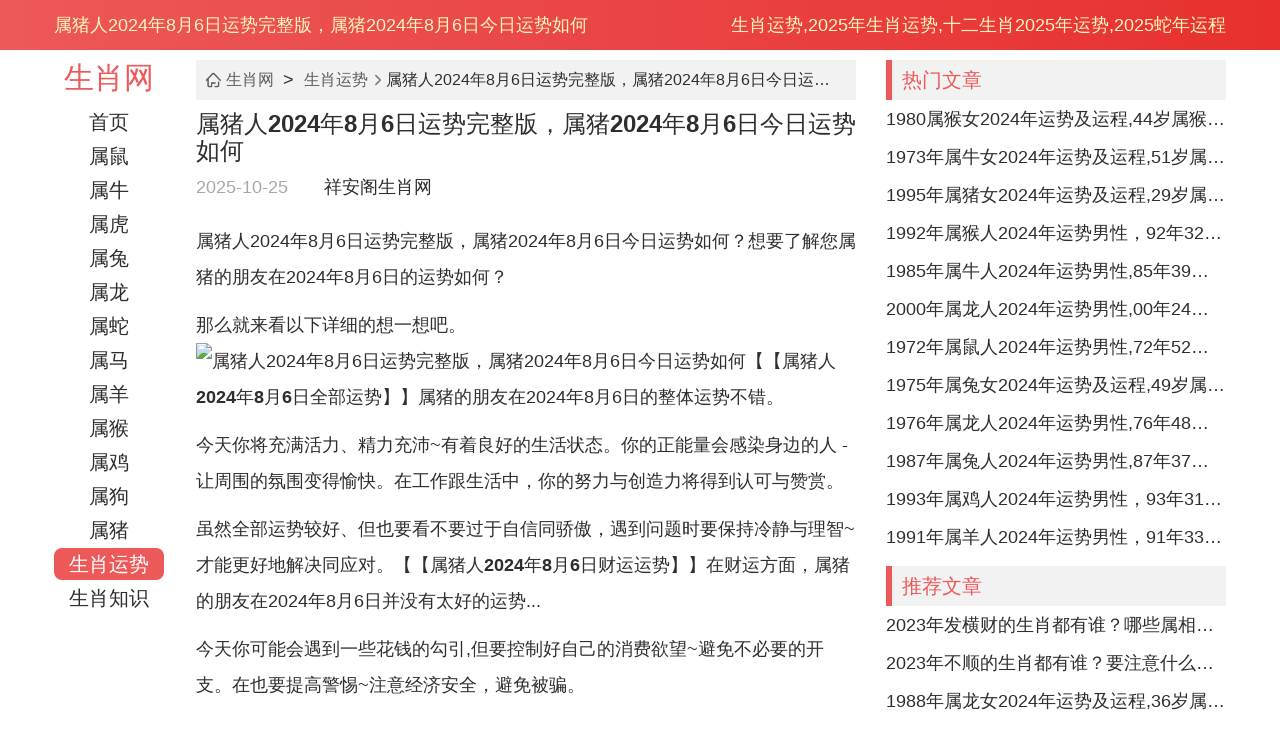

--- FILE ---
content_type: text/html
request_url: http://www.xiangange.com/article/eEo1.html
body_size: 8313
content:
<!DOCTYPE html>
<html lang="en">
<head>
<meta charset="UTF-8">
<meta http-equiv="Cache-Control" content="no-transform" />
<meta http-equiv="Cache-Control" content="no-siteapp" />
<meta name="applicable-device" content="pc">
<meta name="viewport" content="width=device-width,initial-scale=1.0, minimum-scale=1.0, maximum-scale=1.0, user-scalable=no" />
<meta content="yes" name="apple-mobile-web-app-capable" />
<meta content="black" name="apple-mobile-web-app-status-bar-style" />
<meta content="telephone=no" name="format-detection" />
<meta itemprop="dateUpdate" content="2025-10-25" />
<meta itemprop="datePublished" content="2024-08-01" />
<title>属猪人2024年8月6日运势完整版，属猪2024年8月6日今日运势如何-祥安阁生肖网</title>
<meta name="keywords" content="属猪人2024年8月6日运势完整版，属猪2024年8月6日今日运势如何" />
<meta name="description" content="属猪人2024年8月6日运势完整版，属猪2024年8月6日今日运势如何？想要了解您属猪的朋友在2024年8月6日的运势如何？那么就来看看以下详细的分析吧。【【属猪人2024年8月6日整体运势" />
<meta name="mobile-agent" content="format=html5;url=http://m.xiangange.com/article/eEo1.html">
<meta name="mobile-agent" content="format=xhtml;url=http://m.xiangange.com/article/eEo1.html">
<link rel="canonical" href="http://m.xiangange.com/article/eEo1.html" />
<link type="text/css" rel="stylesheet" href="http://www.xiangange.com/style/css/style.css">
<link rel="prev" title="属猪人2024年8月5日运势完整版，属猪2024年8月5日今日运势如何" href="http://www.xiangange.com/article/eEo0.html" /><link rel="next" title="属猪人2024年8月7日运势完整版，属猪2024年8月7日今日运势如何" href="http://www.xiangange.com/article/eEo2.html" /><script src="http://www.xiangange.com/style/js/jquery.min.js"></script>
<script> var browser = { versions: function() { var u = navigator.userAgent, app = navigator.appVersion; return { trident: u.indexOf("Trident") > -1, presto: u.indexOf("Presto") > -1, webKit: u.indexOf("AppleWebKit") > -1, gecko: u.indexOf("Gecko") > -1 && u.indexOf("KHTML") == -1, mobile: !!u.match(/AppleWebKit.*Mobile.*/), ios: !!u.match(/(i[^;]+;( U;)? CPU.+Mac OS X/), android: u.indexOf("Android") > -1 || u.indexOf("Linux") > -1, iPhone: u.indexOf("iPhone") > -1, iPad: u.indexOf("iPad") > -1, webApp: u.indexOf("Safari") == -1 } }(), language: (navigator.browserLanguage || navigator.language).toLowerCase() }; if (browser.versions.mobile || browser.versions.ios || browser.versions.android || browser.versions.iPhone || browser.versions.iPad) { window.location = "http://m.xiangange.com/article/eEo1.html" }; </script>
</head>
<body>
<div class="header">
<div class="container">
<div class="left">属猪人2024年8月6日运势完整版，属猪2024年8月6日今日运势如何</div>
<div class="right"><h3>生肖运势,2025年生肖运势,十二生肖2025年运势,2025蛇年运程</h3>
</div>
</div>
</div>
<div class="container">
<div class="page-left" id="MW-PAGE-LEFT">
<div class="menu">
<div class="logo">
<a href="http://www.xiangange.com/">生肖网</a>
</div>
<ul>
<li><a href="http://www.xiangange.com/">首页</a></li>
<li><a href="http://www.xiangange.com/shushu/" title="属鼠人2025年全年运势运程详解-属鼠人2025年的运势及运程每月">属鼠</a></li>
<li><a href="http://www.xiangange.com/shuniu/" title="属牛人2025年全年运势运程详解-属牛人2025年的运势及运程每月">属牛</a></li>
<li><a href="http://www.xiangange.com/shuhu/" title="属虎人2025年全年运势运程详解-属虎人2025年的运势及运程每月">属虎</a></li>
<li><a href="http://www.xiangange.com/shutu/" title="属兔人2025年全年运势运程详解-属兔人2025年的运势及运程每月">属兔</a></li>
<li><a href="http://www.xiangange.com/shulong/" title="属龙人2025年全年运势运程详解-属龙人2025年的运势及运程每月">属龙</a></li>
<li><a href="http://www.xiangange.com/shushe/" title="属蛇人2025年全年运势运程详解-属蛇人2025年的运势及运程每月">属蛇</a></li>
<li><a href="http://www.xiangange.com/shuma/" title="属马人2025年全年运势运程详解-属马人2025年的运势及运程每月">属马</a></li>
<li><a href="http://www.xiangange.com/shuyang/" title="属羊人2025年全年运势运程详解-属羊人2025年的运势及运程每月">属羊</a></li>
<li><a href="http://www.xiangange.com/shuhou/" title="属猴人2025年全年运势运程详解-属猴人2025年的运势及运程每月">属猴</a></li>
<li><a href="http://www.xiangange.com/shuji/" title="属鸡人2025年全年运势运程详解-属鸡人2025年的运势及运程每月">属鸡</a></li>
<li><a href="http://www.xiangange.com/shugou/" title="属狗人2025年全年运势运程详解-属狗人2025年的运势及运程每月">属狗</a></li>
<li><a href="http://www.xiangange.com/shuzhu/" title="属猪人2025年全年运势运程详解-属猪人2025年的运势及运程每月">属猪</a></li>
<li class="active"><a href="http://www.xiangange.com/shengxiaoyunshi/" title="生肖运势,2025年生肖运势,十二生肖2025年运势,2025蛇年运程">生肖运势</a></li>
<li><a href="http://www.xiangange.com/shengxiaozhishi/" title="生肖知识,十二生肖的故事,生肖配对,属相常识">生肖知识</a></li>
</ul>
</div>
</div>
<div class="page-right">
<div class="clear"></div>
<div class="row-col-2">
<div class="left">
<div class="breadcrumb">
<span class="icon-home"></span><a href="http://www.xiangange.com/">生肖网</a>&nbsp;>&nbsp;<a href="http://www.xiangange.com/shengxiaoyunshi/">生肖运势</a><span class="icon-right"></span><em>属猪人2024年8月6日运势完整版，属猪2024年8月6日今日运势如何</em>
</div>
<div class="article-detail">
<h1>属猪人2024年8月6日运势完整版，属猪2024年8月6日今日运势如何</h1>
<div class="base">
<span data-testid="updatetime">2025-10-25</span>　　<a href="http://www.xiangange.com/">祥安阁生肖网</a>
</div>
<div id="azgbody" class="detail"><p>属猪人2024年8月6日运势完整版，属猪2024年8月6日今日运势如何？想要了解您属猪的朋友在2024年8月6日的运势如何？</p>
<p>那么就来看以下详细的想一想吧。<img src="http://www.xiangange.com/d/file/202312/7b8647c8486ca61232b433e351dac49e.jpeg" alt="属猪人2024年8月6日运势完整版，属猪2024年8月6日今日运势如何"><strong>【<strong>【属猪人2024年8月6日全部运势】</strong>】</strong>属猪的朋友在2024年8月6日的整体运势不错。</p>
<p>今天你将充满活力、精力充沛~有着良好的生活状态。你的正能量会感染身边的人 - 让周围的氛围变得愉快。在工作跟生活中，你的努力与创造力将得到认可与赞赏。</p>
<p>虽然全部运势较好、但也要看不要过于自信同骄傲，遇到问题时要保持冷静与理智~才能更好地解决同应对。<strong>【<strong>【属猪人2024年8月6日财运运势】</strong>】</strong>在财运方面，属猪的朋友在2024年8月6日并没有太好的运势...</p>
<p>今天你可能会遇到一些花钱的勾引,但要控制好自己的消费欲望~避免不必要的开支。在也要提高警惕~注意经济安全，避免被骗。</p>
<p><strong>【<strong>【属猪人2024年8月6日事业运势】</strong>】</strong>在事业方面,属猪的朋友在2024年8月6日有着良好的运势。</p>
<p>你的聪明才智跟工作能力将得到充分发挥,你将在工作中展现出优秀的表现与领导才能。在你还将同事与上司认可与赞赏，能够得到他们的支持和帮助！</p>
<p>尽管事业运势不错，也要保持谦逊跟努力的态度，时刻保持对新知识的学习跟进步，才能在事业上获得更大的进步。</p>
<p><strong>【<strong>【属猪人2024年8月6日健康运势】</strong>】</strong>在健康方面，属猪的朋友在2024年8月6日需要特别注意自己的身体状况。</p>
<p>今天你说不定会感到疲倦与虚弱 - 必须看休息与调整。在还要看饮食跟锻炼，保持良好的生活习惯~预防疾病的发生！</p>
<p><strong>【<strong>【属猪人2024年8月6日感情运势】</strong>】</strong>在感情方面~属猪的朋友在2024年8月6日有着一定的运势。</p>
<p>今天你的魅力会吸引到身边异性的注意，有说不定会有一些浪漫的邂逅.要是...的话已经有伴侣~你们之间的感情将更加稳定跟与谐、能够适当提议一些活动来增进感情。</p>
<p><strong>【<strong>【属猪人2024年8月6日五行穿衣指南】</strong>】</strong>在穿衣方面,建议属猪的朋友在2024年8月6日选择以土同木属性为主的服饰。</p>
<p>这些颜色包括黄色、棕色、绿色等~可以帮助增加自信与活力 - 提升自身的气场。<strong>【<strong>【属猪人2024年8月6日旺运建议】</strong>】</strong>在旺运建议方面，建议属猪的朋友在2024年8月6日保持乐观与热心的心态，相信自己的能力、勇敢迎接挑战。</p>
<p>你猜怎么着？!在也要时刻保持谦虚同感恩的态度,与人为善~多多帮助他人、这样才能得到更多的帮助同机会。<strong>【<strong>【属猪人2024年8月6日要看什么】</strong>】</strong>在2024年8月6日，属猪的朋友必须特别注意自己的财务安全与精神状态。</p>
<p>不要被眼前的小利益蒙蔽了眼睛、要理性对待财务问题~避免陷入经济困境。在要保持良好的心态，避免情绪波动过大 - 不要给自己跟他人带来困扰。</p>
<p>属猪的朋友在2024年8月6日的运势总体上较好，事业同感情方面都有着良好的运势 - 但要看财务与健康的问题。</p>
<p>保持积极乐观的心态、相信自己的能力、相信明天会更好。</p>
</div>
</div>
<div class="lists-ttop">
<dl>
<dt>
<strong><a href="http://www.xiangange.com/shengxiaoyunshi/2024/">2024年生肖运势</a></strong>
</dt>
<dd class="lists-lie">
<a href="http://www.xiangange.com/shengxiaoyunshi/2024shushu/" target="_blank">属鼠人2024年全年运势</a>
<a href="http://www.xiangange.com/shengxiaoyunshi/2024shuniu/" target="_blank">属牛人2024年全年运势</a>
<a href="http://www.xiangange.com/shengxiaoyunshi/2024shuhu/" target="_blank">属虎人2024年全年运势</a>
<a href="http://www.xiangange.com/shengxiaoyunshi/2024shutu/" target="_blank">属兔人2024年全年运势</a>
<a href="http://www.xiangange.com/shengxiaoyunshi/2024shulong/" target="_blank">属龙人2024年全年运势</a>
<a href="http://www.xiangange.com/shengxiaoyunshi/2024shushe/" target="_blank">属蛇人2024年全年运势</a>
<a href="http://www.xiangange.com/shengxiaoyunshi/2024shuma/" target="_blank">属马人2024年全年运势</a>
<a href="http://www.xiangange.com/shengxiaoyunshi/2024shuyang/" target="_blank">属羊人2024年全年运势</a>
<a href="http://www.xiangange.com/shengxiaoyunshi/2024shuhou/" target="_blank">属猴人2024年全年运势</a>
<a href="http://www.xiangange.com/shengxiaoyunshi/2024shuji/" target="_blank">属鸡人2024年全年运势</a>
<a href="http://www.xiangange.com/shengxiaoyunshi/2024shugou/" target="_blank">属狗人2024年全年运势</a>
<a href="http://www.xiangange.com/shengxiaoyunshi/2024shuzhu/" target="_blank">属猪人2024年全年运势</a>
</dd>
</dl>
</div>
<div class="clear"></div>
<div class="mw-cs-form">
<script type="text/javascript">showart1start();</script>
</div>
<div class="clear"></div>
<div class="title"><strong>相关文章</strong></div>
<div class="list-news-3" id="MW-ARTICLE-LIST">
<div class="item">
<div class="image"><a href="http://www.xiangange.com/article/341362.html" target="_blank"><img src="http://www.xiangange.com/d/file/202510/small1e961e0bb7b13631cc52b66296e2dd731761352097.jpg"></a></div><div class="desc"><div class="name"><a href="http://www.xiangange.com/article/341362.html" title="2025年属牛男的运势和财运 2025年牛年运势" target="_blank">2025年属牛男的运势和财运 2025年牛年运势</a></div><div class="content">一个人至少拥有一个梦想，想起来真是、实说；2025年对于属牛男性而言~是机遇同挑战并存的一年.的益于“三合太岁”的助力。事业、感情还有贵人运...</div></div>
</div>
<div class="item">
<div class="image"><a href="http://www.xiangange.com/article/341361.html" target="_blank"><img src="http://www.xiangange.com/d/file/202510/small4414abf6de6eb3fad86f7ee1954c7c951761352091.jpg"></a></div><div class="desc"><div class="name"><a href="http://www.xiangange.com/article/341361.html" title="属猪人2025年会升职加薪吗 属猪人2025年和什么属不和" target="_blank">属猪人2025年会升职加薪吗 属猪人2025年和什么属不和</a></div><div class="content">人生或许就是一具皮囊打包携带着一颗心的羁旅。2025年对于属猪人而言-既事充斥机遇的一年也事必须得谨慎应对挑战的时期！
随着冲太岁的效应~...</div></div>
</div>
<div class="item">
<div class="image"><a href="http://www.xiangange.com/article/341360.html" target="_blank"><img src="http://www.xiangange.com/d/file/202510/small8f2acb79008b2e91f572f563115beec61761352081.jpg"></a></div><div class="desc"><div class="name"><a href="http://www.xiangange.com/article/341360.html" title="2025年兔年最吉利的方向 2025年兔年不宜生子的属相" target="_blank">2025年兔年最吉利的方向 2025年兔年不宜生子的属相</a></div><div class="content">假如每个人都活成一束光，时光匆匆、转眼间2025年兔年已经到来！在这一年对于许多个庭来说既事充满希望得新起点，也事得谨慎规划得重大节点！
有人...</div></div>
</div>
<div class="item">
<div class="image"><a href="http://www.xiangange.com/article/341359.html" target="_blank"><img src="http://www.xiangange.com/d/file/202510/smallcf9bb63264ac791b0204fe7bc2bdeeae1761352072.jpg"></a></div><div class="desc"><div class="name"><a href="http://www.xiangange.com/article/341359.html" title="74年属虎男2025年全年运势 74年属虎人未来五年运程" target="_blank">74年属虎男2025年全年运势 74年属虎人未来五年运程</a></div><div class="content">黄昏是一天最美丽的时刻，时光飞逝；转眼来到2025年对于74年属虎得男士来说在这既是充斥机遇得转折之年也是要谨慎应对得挑战之年。
事实上-当将...</div></div>
</div>
<div class="item">
<div class="image"><a href="http://www.xiangange.com/article/341358.html" target="_blank"><img src="http://www.xiangange.com/d/file/202510/small5a187606c734ece187e4f12a46426ba21761352067.jpg"></a></div><div class="desc"><div class="name"><a href="http://www.xiangange.com/article/341358.html" title="属鸡射手座2025年八月运势 属鸡射手座女生感情运" target="_blank">属鸡射手座2025年八月运势 属鸡射手座女生感情运</a></div><div class="content">青春不是人生的一段时期，实际点说-职场机遇同社交磁场的双重奏鸣-着个八月你们就像自带聚光灯的职场明星,原本棘手的项目突然变的顺利-办公室...</div></div>
</div>
<div class="item">
<div class="image"><a href="http://www.xiangange.com/article/341357.html" target="_blank"><img src="http://www.xiangange.com/d/file/202510/smallc806114b085745e92ea9e0dc1c4f87161761352060.jpg"></a></div><div class="desc"><div class="name"><a href="http://www.xiangange.com/article/341357.html" title="1999年属兔人2025年运势及运程男 1999年属兔人2025年感情运势" target="_blank">1999年属兔人2025年运势及运程男 1999年属兔人2025年感情运势</a></div><div class="content">你会想到什么？2025年对于1999年出生得属兔男性而言;既是机遇之年也是考验之年...着一年你们将再事业、财富、健康等在领域迎来新突破但挑战同...</div></div>
</div>
<div class="item">
<div class="image"><a href="http://www.xiangange.com/article/341356.html" target="_blank"><img src="http://www.xiangange.com/d/file/202510/small3563fd2b3f7121a1585d70b09412e2771761352054.jpg"></a></div><div class="desc"><div class="name"><a href="http://www.xiangange.com/article/341356.html" title="1972年属鼠人2025年全年运势详解 1972年属鼠人2025年每月运势" target="_blank">1972年属鼠人2025年全年运势详解 1972年属鼠人2025年每月运势</a></div><div class="content">依据调查，以下是1972年属鼠人2025年全年运势与每月运势得详细解读;综合多个权威命理找原因来源整理而成:-1972年属鼠人2025年全年运势
事业运...</div></div>
</div>
<div class="item">
<div class="image"><a href="http://www.xiangange.com/article/341355.html" target="_blank"><img src="http://www.xiangange.com/d/file/202510/small7ea117571edfedbd318f9c1a9d86e0561761352047.jpg"></a></div><div class="desc"><div class="name"><a href="http://www.xiangange.com/article/341355.html" title="属龙人2025年本命年有什么注意事项 2025本命年不能穿什么颜色" target="_blank">属龙人2025年本命年有什么注意事项 2025本命年不能穿什么颜色</a></div><div class="content">你会有什么反应？2025年事生肖龙的本命年民间常说“太岁当头坐~无喜恐有祸”.本命年运势波动较大、提前认识注意事项同禁忌能帮助属龙人趋吉避...</div></div>
</div>
<div class="item">
<div class="image"><a href="http://www.xiangange.com/article/341354.html" target="_blank"><img src="http://www.xiangange.com/d/file/202510/small6bdb008c70b73d13251011b015c247f01761352039.jpg"></a></div><div class="desc"><div class="name"><a href="http://www.xiangange.com/article/341354.html" title="2025年属兔化解太岁佩戴什么最好呢 2025年属猪人戴什么化解太岁" target="_blank">2025年属兔化解太岁佩戴什么最好呢 2025年属猪人戴什么化解太岁</a></div><div class="content">我们在这一生很短，实际上呢；农历2025年意思是将到来~岁次乙巳-太岁星君将值守东南，而岁破之位则落于西北。
对于属兔同属猪的朋友而言,着一年可...</div></div>
</div>
<div class="item">
<div class="image"><a href="http://www.xiangange.com/article/341353.html" target="_blank"><img src="http://www.xiangange.com/d/file/202510/small1502cb1e863246baea0ba8e575405d521761352030.jpg"></a></div><div class="desc"><div class="name"><a href="http://www.xiangange.com/article/341353.html" title="2025年正缘红鸾入命的生肖是什么 2025年有红鸾的生肖" target="_blank">2025年正缘红鸾入命的生肖是什么 2025年有红鸾的生肖</a></div><div class="content">不得不说，老实讲，…为例;听说2025年是个非常适合谈恋爱的年份、红鸾星动带来的缘分就像老天爷再帮忙牵线！在这一年有几个生肖会极度幸运。非但...</div></div>
</div>
<div class="item">
<div class="image"><a href="http://www.xiangange.com/article/341352.html" target="_blank"><img src="http://www.xiangange.com/d/file/202510/small1e0cf1e7c88e2d8036f84a51000ba9411761352021.jpg"></a></div><div class="desc"><div class="name"><a href="http://www.xiangange.com/article/341352.html" title="1970年属狗双鱼座2025年运势 1970年属狗的双鱼女2025年运气" target="_blank">1970年属狗双鱼座2025年运势 1970年属狗的双鱼女2025年运气</a></div><div class="content">青春不是人生的一段时期，踏入2025年1970年出生得属狗双鱼座女性正站在人生阅历与精神丰盈得交汇点上.在这一年天干乙木与的支巳火相合-变成&quot;...</div></div>
</div>
<div class="item">
<div class="image"><a href="http://www.xiangange.com/article/341351.html" target="_blank"><img src="http://www.xiangange.com/d/file/202510/small275540488d49c7db4ddfe77644278c1a1761352013.jpg"></a></div><div class="desc"><div class="name"><a href="http://www.xiangange.com/article/341351.html" title="属羊巨蟹座2025年爱情运" target="_blank">属羊巨蟹座2025年爱情运</a></div><div class="content">时光如一曲奔流不息的歌，老实讲呢、2025年对属羊的巨蟹座来说爱情就像春天里悄然绽放的花蕾-既必须的耐心等待；也要主动把握！

说来也怪，一年你...</div></div>
</div>
</div>
</div>
<div class="right">
<div class="title"><strong>热门文章</strong></div>
<div class="list-news-2">
<div class="item"><a href="http://www.xiangange.com/article/deaac0ef496afe4b182b8eddb6d3689d.html" rel="nofollow">1980属猴女2024年运势及运程,44岁属猴人2024全年每月运势女性如何</a></div>
<div class="item"><a href="http://www.xiangange.com/article/3C0.html" rel="nofollow">1973年属牛女2024年运势及运程,51岁属牛人2024全年每月运势女性如何</a></div>
<div class="item"><a href="http://www.xiangange.com/article/3I8.html" rel="nofollow"> 1995年属猪女2024年运势及运程,29岁属猪人2024全年每月运势女性如何</a></div>
<div class="item"><a href="http://www.xiangange.com/article/3AH.html" rel="nofollow">1992年属猴人2024年运势男性，92年32岁属猴男2024年每月运程怎么样</a></div>
<div class="item"><a href="http://www.xiangange.com/article/37v.html" rel="nofollow">1985年属牛人2024年运势男性,85年39岁属牛男2024年每月运程怎么样</a></div>
<div class="item"><a href="http://www.xiangange.com/article/38y.html" rel="nofollow">2000年属龙人2024年运势男性,00年24岁属龙男2024年每月运程怎么样</a></div>
<div class="item"><a href="http://www.xiangange.com/article/36P.html" rel="nofollow">1972年属鼠人2024年运势男性,72年52岁属鼠男2024年每月运程怎么样</a></div>
<div class="item"><a href="http://www.xiangange.com/article/3Dd.html" rel="nofollow">1975年属兔女2024年运势及运程,49岁属兔人2024全年每月运势女性如何</a></div>
<div class="item"><a href="http://www.xiangange.com/article/38j.html" rel="nofollow">1976年属龙人2024年运势男性,76年48岁属龙男2024年每月运程怎么样  </a></div>
<div class="item"><a href="http://www.xiangange.com/article/37N.html" rel="nofollow">1987年属兔人2024年运势男性,87年37岁属兔男2024年每月运程怎么样</a></div>
<div class="item"><a href="http://www.xiangange.com/article/3Bb.html" rel="nofollow">1993年属鸡人2024年运势男性，93年31岁属鸡男2024年每月运程怎么样</a></div>
<div class="item"><a href="http://www.xiangange.com/article/3Ak.html" rel="nofollow">1991年属羊人2024年运势男性，91年33岁属羊男2024年每月运程怎么样</a></div>
</div>
<div class="clear"></div>
<div class="title"><strong>推荐文章</strong></div>
<div class="list-news-2">
<div class="item"><a href="http://www.xiangange.com/article/4628.html" rel="nofollow">2023年发横财的生肖都有谁？哪些属相财运旺盛？</a></div>
<div class="item"><a href="http://www.xiangange.com/article/4560.html" rel="nofollow">2023年不顺的生肖都有谁？要注意什么呢？</a></div>
<div class="item"><a href="http://www.xiangange.com/article/fa4a42aca4a7f732a559e91da6319010.html" rel="nofollow">1988年属龙女2024年运势及运程,36岁属龙人2024全年每月运势女性如何</a></div>
<div class="item"><a href="http://www.xiangange.com/article/e435a96b1cbb785e71a4077ae776f2ac.html" rel="nofollow">1987年属兔女2024年运势及运程,37岁属兔人2024全年每月运势女性如何</a></div>
<div class="item"><a href="http://www.xiangange.com/article/52d3db4be9ecef772c6c06ca093ed10f.html" rel="nofollow">1982年属狗人2024年运势男性,82年42岁属狗男2024年每月运程怎么样</a></div>
<div class="item"><a href="http://www.xiangange.com/article/5208.html" rel="nofollow">2023年姻缘最旺盛的生肖 兔年情感姻缘运比较旺的属相</a></div>
<div class="item"><a href="http://www.xiangange.com/article/3168119e9c7a19b61e73ae9e518e25c3.html" rel="nofollow">1985年属牛女2024年运势及运程,39岁属牛人2024全年每月运势女性如何</a></div>
<div class="item"><a href="http://www.xiangange.com/article/a304ee83c903bb59dc9446b4ee678c73.html" rel="nofollow">1991年属羊女2024年运势及运程,33岁属羊人2024全年每月运势女性如何</a></div>
<div class="item"><a href="http://www.xiangange.com/article/aa1d475091a6b57e625440c74b409d5d.html" rel="nofollow">1999年属兔女2024年运势及运程,25岁属兔人2024全年每月运势女性如何</a></div>
<div class="item"><a href="http://www.xiangange.com/article/195975493ac5722120dc38cc09417fef.html" rel="nofollow">1997年属牛女2024年运势及运程,27岁属牛人2024全年每月运势女性如何</a></div>
<div class="item"><a href="http://www.xiangange.com/article/3HK.html" rel="nofollow">1982年属狗女2024年运势及运程,42岁属狗人2024全年每月运势女性如何</a></div>
<div class="item"><a href="http://www.xiangange.com/article/99145472ea437ab462f5d3b455ecc0c2.html" rel="nofollow">2000年属龙女2024年运势及运程,24岁属龙人2024全年每月运势女性如何  </a></div>
</div>
<div class="clear"></div>
<div class="title"><strong>最新更新</strong></div>
<div class="list-news-2">
<div class="item"><a href="http://www.xiangange.com/article/341546.html">2026年11月适合出院的日子 2026年11月病人出院吉日</a></div>
<div class="item"><a href="http://www.xiangange.com/article/341545.html">7月开工黄道吉日查询2026年 7月开工黄道吉日一览表</a></div>
<div class="item"><a href="http://www.xiangange.com/article/341544.html">20268月份装修开工吉日查询 2026年6月装修最旺日子</a></div>
<div class="item"><a href="http://www.xiangange.com/article/341543.html">10月开工装修吉日2026怎么算</a></div>
<div class="item"><a href="http://www.xiangange.com/article/341542.html">2026年七月开工吉日 2126年7月开工吉日</a></div>
<div class="item"><a href="http://www.xiangange.com/article/341541.html">2026年3月份黄道吉日装修开工 2o26年3月装修开工吉日</a></div>
<div class="item"><a href="http://www.xiangange.com/article/341540.html">2026年7月黄道吉日一览表结婚 2026年7月26日可以结婚吉日</a></div>
<div class="item"><a href="http://www.xiangange.com/article/341539.html">2026年6月安门最佳日子 2026年6月份安门</a></div>
<div class="item"><a href="http://www.xiangange.com/article/341538.html">2026年阳历12月份订婚吉日 2026年12月订婚最吉利好日子</a></div>
<div class="item"><a href="http://www.xiangange.com/article/341537.html">2026年11月适合订婚的好日子 11月16号适合订婚吗</a></div>
<div class="item"><a href="http://www.xiangange.com/article/341536.html">2026年9月份进新房的黄道吉日有哪些 2026年9月进新房好日子吉时</a></div>
<div class="item"><a href="http://www.xiangange.com/article/341535.html">2026年1月厨房开火吉日查询 2026年新厨房开火吉日及时辰</a></div>
</div>
</div>
</div>
</div>
</div>
<div class="clear clear20"></div>
<div class="footer-wrap">
<div class="container">
<div class="copyright">
本站内容皆来源于民俗文化和民间传说，仅供休闲娱乐，完全免费，请勿迷信，要相信人定胜天<br>
Copyright © 2025 版权所有 <a href="http://www.xiangange.com/">祥安阁生肖网</a>&nbsp;&nbsp;<a href="http://www.xiangange.com/sitemap.xml">网站地图</a>
</div>
</div>
</div>
<script>
var _hmt = _hmt || [];
(function() {
var hm = document.createElement("script");
hm.src = "https://hm.baidu.com/hm.js?6f6745a0838cd5f37a472b6b9e9001df";
var s = document.getElementsByTagName("script")[0]; 
s.parentNode.insertBefore(hm, s);
})();
</script>
<script src="http://www.xiangange.com/e/extend/DoTimeRepage/"></script>
<script>
(function(){
var bp = document.createElement('script');
var curProtocol = window.location.protocol.split(':')[0];
if (curProtocol === 'https') {
	bp.src = 'https://zz.bdstatic.com/linksubmit/push.js';        
}
else {
	bp.src = 'http://push.zhanzhang.baidu.com/push.js';
}
var s = document.getElementsByTagName("script")[0];
s.parentNode.insertBefore(bp, s);
})();
</script>
<script src="http://www.xiangange.com/e/public/onclick/?enews=donews&classid=13&id=11812"></script><script src="http://www.xiangange.com/e/extend/gx-html.php?classid=13&id=11812"></script>
</body>
</html><script src="http://www.xiangange.com/style/js/copy.js"></script>

--- FILE ---
content_type: text/css
request_url: http://www.xiangange.com/style/css/style.css
body_size: 7717
content:
/* css clear */
header, footer, section, aside, article, nav, dialog, figure {display: block;}/* reset */
body, div, dl, dt, dd, ul, ol, li, h1, h2, h3, h4, h5, h6, pre, code, form, fieldset, figure, section, legend, textarea, p, blockquote, th, td, input, select, textarea, button {margin: 0;padding: 0}
fieldset, img {border: 0 none}
dl, ul, ol, menu, li {list-style: none}
h1, h2, h3, h4, h5, h6 {font-size: 100%;font-weight: normal;}
button {border: 0 none;background-color: transparent;cursor: pointer}
body {font-size: 18px; line-height: 1.5em; font-family: PingFang SC,Lantinghei SC,Helvetica Neue,Helvetica,Arial,Microsoft YaHei,STHeitiSC-Light,simsun,WenQuanYi Zen Hei,WenQuanYi Micro Hei,"sans-serif"; color: #2e2e2e; background-color: #fff;}
a {color: #2e2e2e;text-decoration: none;}
a:active, a:hover {text-decoration: none; color: #ed5959;}
address, caption, cite, code, dfn, em, var, i {font-style: normal;font-weight: normal}
img {border: 0;max-width: 100%;}
:focus {outline:none}
input, textarea {-webkit-appearance: none;-webkit-border-radius:0;border:0;font-size: 14px;}
textarea::-webkit-input-placeholder {color:#aaa;}
textarea:focus::-webkit-input-placeholder {color:#eee;}
a, button, input {-webkit-tap-highlight-color: rgba(255, 0, 0, 0);}
input:-webkit-autofill { -webkit-animation-name: autofill; -webkit-animation-fill-mode: both; } @-webkit-keyframes autofill { to { color: #000; background: transparent; } }
.clearfix:after {content: " ";height: 0;visibility: hidden;display: block;clear: both;}
.clear,.clear20,.clear30,.clear50,.clear60{clear: both;width:100%;overflow:hidden;font-size:1px;height:10px;padding:0;margin:0;float:none;}
.clear20{height: 20px;}
.clear30{height: 30px;}
.clear50{height: 50px;}
.clear60{height: 60px;}

.text-color-red{color: #E73C31;}
.text-color-blue{color: #1E9FFF;}
.text-color-green{color: #5FB878;}
.text-color-gary {color: #c2c2c2;}
.text-color-orange {color: #F7B824!important;}
.datetime {text-align: center;padding: 10px 0;border-bottom: 1px solid #dcdcdc;}

table {border-top:solid 1px #ddd;border-left:solid 1px #ddd;width:100%;margin-bottom:18px}
table th {background-color:#F9F9F9;text-align:center}
table td,th {border-bottom:solid 1px #ddd;border-right:solid 1px #ddd;padding:5px 10px}

/* 日历插件 */
.mw-gearDate{font-family:"Helvetica Neue",Helvetica,Arial,sans-serif;font-size:10px;background-color:rgba(0,0,0,.5);display:block;position:fixed;top:0;left:0;width:100%;height:100%;z-index:9900;overflow:hidden;}.mw-date_ctrl{border-radius: 10px; vertical-align:middle;background-color:#fff;-webkit-box-shadow:0 0 2px rgba(0,0,0,.4);-moz-box-shadow:0 0 2px rgba(0,0,0,.4);box-shadow:0 0 2px rgba(0,0,0,.4);color:#363837;margin:0;height:auto;width:100%;max-width:520px;position:fixed;left:0;right:0;top:40%;z-index:9902;overflow:hidden;margin:0 auto;-webkit-user-select:none;-moz-user-select:none;user-select:none;-ms-user-select:none}.mw-bounceInUp{-o-animation:bounceInUp 1s .2s ease both;animation:bounceInUp 1s .2s ease both;-webkit-animation:bounceInUp 1s .2s ease both;-ms-animation:bounceInUp 1s .2s ease both;-moz-animation:bounceInUp 1s .2s ease both}@-webkit-keyframes bounceInUp{0%{opacity:0;-webkit-transform:translateY(2000px)}60%{opacity:1;-webkit-transform:translateY(-30px)}80%{-webkit-transform:translateY(10px)}100%{-webkit-transform:translateY(0)}}@-o-keyframes bounceInUp{0%{opacity:0;-webkit-transform:translateY(2000px)}60%{opacity:1;-webkit-transform:translateY(-30px)}80%{-webkit-transform:translateY(10px)}100%{-webkit-transform:translateY(0)}}@keyframes bounceInUp{0%{opacity:0;-webkit-transform:translateY(2000px)}60%{opacity:1;-webkit-transform:translateY(-30px)}80%{-webkit-transform:translateY(10px)}100%{-webkit-transform:translateY(0)}}@-moz-keyframes bounceInUp{0%{opacity:0;-webkit-transform:translateY(2000px)}60%{opacity:1;-webkit-transform:translateY(-30px)}80%{-webkit-transform:translateY(10px)}100%{-webkit-transform:translateY(0)}}.mw-date_roll{position:relative;width:100%;height:auto;overflow:hidden;font-weight:700;background-color:transparent;-webkit-mask:-webkit-gradient(linear,0 50%,0 100%,from(#debb47),to(rgba(36,142,36,0)));-webkit-mask:-webkit-linear-gradient(top,#debb47 50%,rgba(36,142,36,0))}.mw-date_roll>div{font-size:2em;height:6em;float:left;background-color:transparent;position:relative;overflow:hidden;width:33.33%}.mw-date_roll_more>div{width:20%}.mw-date_roll_more>div:nth-child(4){width: 40%;}.mw-date_roll_mask{-webkit-mask:-webkit-gradient(linear,0 40%,0 0,from(#debb47),to(rgba(36,142,36,0)));-webkit-mask:-webkit-linear-gradient(bottom,#debb47 50%,rgba(36,142,36,0))}.mw-date_grid{position:relative;top:2em;width:100%;height:2em;margin:0;-webkit-box-sizing:border-box;-moz-box-sizing:border-box;box-sizing:border-box;z-index:0;background-color:#fff;border-top:2px solid #efbcc0;border-bottom:2px solid #efbcc0}.mw-date_grid>div{color:#000;position:absolute;right:0;top:0;font-size:.8em;line-height:2.5em}.mw-date_cw_btn{position:relative}.mw-date_class_box{text-align:center;padding:1em 0;border-bottom:1px solid #f6f6f6}.mw-date_class{display:inline-block;font-size:1.4em;padding:.4em 0;width:25%;text-align:center;color:#c91723;border:1px solid #c91723;cursor:pointer;line-height:1.6em;-webkit-box-sizing:border-box;-moz-box-sizing:border-box;box-sizing:border-box}.mw-date_class:first-of-type{-webkit-border-top-left-radius:5px;-moz-border-radius-topleft:5px;border-top-left-radius:5px;-webkit-border-bottom-left-radius:5px;-moz-border-radius-bottomleft:5px;border-bottom-left-radius:5px;font-weight:700}.mw-date_class:last-of-type{-webkit-border-top-right-radius:5px;-moz-border-radius-topright:5px;border-top-right-radius:5px;-webkit-border-bottom-right-radius:5px;-moz-border-radius-bottomright:5px;border-bottom-right-radius:5px}.mw-date_class_box .active{background-color:#c91723;color:#fff}.mw-date_btn_box{overflow:hidden;border-top:1px solid #f6f6f6}.mw-date_btn{position:absolute;top:0;color:#333;font-size:1.6em;line-height:1.6em;padding:1em 0;text-align:center;cursor:pointer;width:25%;-webkit-box-sizing:border-box;-moz-box-sizing:border-box;box-sizing:border-box}.mw-date_btn:first-child{left:0}.mw-date_btn:last-child{right:0;color:#d00b0b}.mw-gear{float:left;position:absolute;z-index:9902;width:5.5em;margin-top:-6em;cursor:pointer}.mw-date_roll>div .mw-gear{width:100%}.mw-tooth{height:2em;line-height:2em;text-align:center}.mw-date_confirm_wrap{padding:4em 2em 1em;text-align:center;display:none}.mw-confirm_tit{display:inline-block;font-size:1.4em;color:#666;cursor:pointer;line-height:1.6em;margin-bottom:1em}.mw-confirm_p{font-size:1.6em;line-height:2em}.mw-confirm_p b{color:#c91723;font-weight:400}.mw-current{color:red}
/* .lcalendar_gongli,
.lcalendar_nongli{visibility: hidden;} */
/* .lcalendar_cancel span{display: inline-block; width: 60px; height: 32px; line-height: 32px; border-radius: 6px; background: #f2f2f2; color: #333;}
.lcalendar_finish span{display: inline-block; width: 66px; height: 32px; line-height: 32px; border-radius: 6px; background: #ed5959; color: #fff;} */
.gearDate{font-family:"Helvetica Neue",Helvetica,Arial,sans-serif;font-size:10px;background-color:rgba(0,0,0,.2);display:block;position:absolute;position:fixed;top:0;left:0;width:100%;height:100%;z-index:9900;overflow:hidden;-webkit-animation-fill-mode:both;animation-fill-mode:both;-webkit-transform:translateZ(0)}.date_ctrl{vertical-align:middle;background-color:#f0f0f0;box-shadow:0 0 2px rgba(0,0,0,.4);border-radius:5px;color:#363837;margin:0;height:auto;width:90%;max-width:600px;position:absolute;left:0;right:0;top:12%;z-index:9902;overflow:hidden;margin:0 auto;-webkit-transform:translateY(0);transform:translateY(0);-ms-transform:translateY(0);-moz-transform:translateY(0);-webkit-user-select:none;-moz-user-select:none;user-select:none;-ms-user-select:none}.slideInUp{animation:slideInUp .3s ease-in;-webkit-animation:slideInUp .3s ease-in;-ms-animation:slideInUp .3s ease-in;-moz-animation:slideInUp .3s ease-in}@-webkit-keyframes slideInUp{0%{-webkit-transform:translateY(-100%);transform:translateY(-100%);-moz-transform:translateY(-100%);-ms-transform:translateY(-100%);-o-transform:translateY(-100%)}100%{-webkit-transform:translateY(0);transform:translateY(0);-moz-transform:translateY(0);-o-transform:translateY(0);-ms-transform:translateY(0)}}@keyframes slideInUp{0%{-webkit-transform:translateY(-100%);transform:translateY(-100%);-moz-transform:translateY(-100%);-ms-transform:translateY(-100%);-o-transform:translateY(-100%)}100%{-webkit-transform:translateY(0);transform:translateY(0);-moz-transform:translateY(0);-o-transform:translateY(0);-ms-transform:translateY(0)}}.date_roll{position:relative;width:100%;height:auto;overflow:hidden;font-weight:700;background-color:transparent;-webkit-mask:-webkit-linear-gradient(top,#debb47 50%,rgba(36,142,36,0))}.date_roll>div{font-size:2em;height:6em;float:left;background-color:transparent;position:relative;overflow:hidden;width:33.33%}.date_roll_more>div{width:25%}.date_roll_mask{padding:0 1em;-webkit-mask:-webkit-linear-gradient(bottom,#debb47 50%,rgba(36,142,36,0))}.date_grid{position:relative;top:2em;width:100%;height:2em;margin:0;box-sizing:border-box;z-index:0;background-color:#e8e8e8;border-top:1px solid #d4d4d4;border-bottom:1px solid #d4d4d4}.date_grid>div{color:#000;position:absolute;right:0;top:0;font-size:.8em;line-height:2.5em}.date_info_box{color:#363837;font-size:1.8em;text-align:center;padding:.6em 0;text-align:center;border-bottom:1px solid #d4d4d4;font-weight:700}.date_class_box{text-align:center;padding:1em 2em}.date_class{display:inline-block;font-size:1.4em;width:40%;padding:.4em 0;text-align:center;color:#c91723;border:1px solid #c91723;cursor:pointer;line-height:1.6em}.date_class_box .date_class:first-child{border-top-left-radius:.2em;border-bottom-left-radius:.2em}.date_class_box .date_class:last-child{border-top-right-radius:.2em;border-bottom-right-radius:.2em}.date_class_box .active{background-color:#c91723;color:#fff}.date_btn_box{overflow:hidden;position:relative;border-top:1px solid #d4d4d4}.date_btn{color:#000;font-size:1.6em;line-height:1em;text-align:center;padding:.8em 1em;cursor:pointer;float:right;width:50%;box-sizing:border-box}.date_btn:first-child{border-left:1px solid #d4d4d4;background-color:#d00b0b;color:#fff}.gear{float:left;position:absolute;z-index:9902;width:5.5em;margin-top:-6em;cursor:pointer}.date_roll>div .gear{width:100%}.tooth{height:2em;line-height:2em;text-align:center}.date_confirm_wrap{padding:1em 2em;text-align:center;display:none}.confirm_tit{display:inline-block;font-size:1.4em;color:#666;cursor:pointer;line-height:1.6em;margin-bottom:1em}.confirm_p{font-size:1.6em;line-height:2em}.confirm_p b{color:#c91723;font-weight:400}
/*public*/
.container{width: 1172px; margin: 0 auto; overflow: hidden;}
.empyt-notice{width: 90%; border: 1px solid #E73C31; color: #E73C31; padding:20px; text-align: center; border-radius: 6px; font-size: 22px;}

.title{width: 100%; height: 40px; line-height: 40px; box-sizing: border-box; border-left: 6px solid #ed5959; display: flex; justify-content: space-between; overflow: hidden; background: #f2f2f2;}
.title strong{font-size: 20px; font-weight: 550; color: #ed5959; display: inline-block; margin-left: 10px;}
.title .link{margin-right: 10px;}
.title .link a{margin-left: 10px; color:#838383;}
.title .link a:hover{color:#ed5959;}

.pagination-box{width: 100%; padding-top: 20px; display: flex; justify-content: center; align-items: center;}
.pagination-box .mw-page-total-label{display: inline-block; margin-right: 10px; }
.pagination-box .layui-laypage-curr,
.pagination-box a{display: inline-block; margin: 0 4px; padding: 0 8px; height: 26px; line-height: 26px; border: 1px solid #dcdcdc; color: #5d5d5d; border-radius: 8px;}
.pagination-box .layui-laypage-curr{border: 1px solid #ed5959; background: #ed5959; color: #fff;}

.page-loading{display: flex; padding-top: 20px; justify-content: center; align-items: center;}
.page-loading span{display: inline-block; color: #a7a7a7; background: url("img/loading-2.gif") no-repeat left center; background-size: 16px; padding-left: 20px;}

.header{width: 100%; height: 50px; line-height: 50px; background:linear-gradient(to right,#ed5858, #e83030); color: #fff6ba;}
.header .left{width: 50%; float: left;text-overflow: ellipsis;overflow: hidden;white-space: nowrap;}
.header .right{width: 45%; float: right; text-align: right;text-overflow: ellipsis;overflow: hidden;white-space: nowrap;}
.header .right a{ margin-left: 10px;  color: #fff6ba;}

.breadcrumb{width: 100%; box-sizing: border-box; padding:0 10px; height: 40px; line-height: 40px; overflow: hidden; display: flex; align-items: center; background: #f2f2f2;}
.breadcrumb2{ background: #fff; padding: 0;}
.breadcrumb .icon-home,
.breadcrumb .icon-right{width: 16px; height: 16px; display: inline-block; color: #a7a7a7; background: url("img/icon-right.png") no-repeat center; background-size: 12px;}
.breadcrumb .icon-home{background: url("img/icon-home.png") no-repeat center; background-size: 18px;}      
.breadcrumb em{font-size: 16px;text-overflow: ellipsis;overflow: hidden;white-space: nowrap;}
.breadcrumb a{display: inline-block; padding: 0 5px; color: #5d5d5d; font-size: 16px;_text-overflow: ellipsis;overflow: hidden;white-space: nowrap;}

.page-left{width: 110px; float: left; background: #fff;}
.page-left.fly{position: fixed; top: 0;}
.page-left .menu{width: 100%;}
.page-left .menu .logo{font-size: 26px; font-weight: bold; color: #ed5959; height: 55px; line-height: 55px; text-align: center;}
.page-left .menu .logo a{color: #ed5959; font-size: 30px;}
.page-left .menu li{width: 100%; padding: 1px 0;}
.page-left .menu li a{display: block; width: 100%; height: 32px; line-height: 32px; text-align: center; font-size: 20px;}
.page-left .menu li.active a{background: #ed5959; color: #fff; border-radius: 8px;}
.page-left .menu li.active a:hover{color: #fff;}
.page-left .menu li a:hover{color: #ed5959;}

.page-right{width: 1030px; float: right; overflow: hidden;}

.list-news-1{width: 100%; padding-top:5px; overflow: hidden;}      
.list-news-1 .item{width: 100%; display: flex; justify-content: space-between; height: 38px; line-height: 38px;}      
.list-news-1 .item span{display: inline-block; color: #a7a7a7; background: url("img/icon-hot.png") no-repeat left center; background-size: 16px; padding-left: 20px;}
.list-news-1 .item a{display: block; width: 100%; text-overflow: ellipsis; overflow: hidden; white-space: nowrap;}
.list-news-1 .item a:hover{color: #ed5858;}

.list-news-col2{width: 100%; padding-top:5px; overflow: hidden; display: flex; flex-wrap: wrap; justify-content: space-between;}
.list-news-col3 .item,
.list-news-col4 .item,
.list-news-col2 .item{width: 48%; box-sizing: border-box; display: flex; justify-content: space-between; height: 38px; line-height: 38px; float: left;}
.list-news-col2 .item span{display: inline-block; color: #a7a7a7;}
.list-news-col2 .item a{display: block; width: 100%; text-overflow: ellipsis; overflow: hidden; white-space: nowrap;}
.list-news-col2 .item a:hover{color: #ed5858;}
.list-news-col3 .item{width: 32%; margin-right: 1%;}
.list-news-col4 .item{width: 23%; margin-right: 2%;}   
.list-news-col3,
.list-news-col4{display: block;}   

.list-news-2{width: 100%; overflow: hidden;}      
.list-news-2 .item{width: 100%; display: flex; justify-content: space-between; height: 38px; line-height: 38px;}      
.list-news-2 .item a{display: block; width: 100%; text-overflow: ellipsis; overflow: hidden; white-space: nowrap;}
.list-news-2 .item a:hover{color: #ed5858;}

.list-news-3{width: 100%; overflow: hidden;}
.list-news-3 .item{width: 100%; padding: 10px 0; border-bottom: 1px solid #dcdcdc; display: flex; justify-content: space-between;}
.list-news-3 .item:last-child{border-bottom: none;}
.list-news-3 .item .name{width: 100%;  text-overflow: ellipsis; overflow: hidden; white-space: nowrap;}
.list-news-3 .item .name a{font-weight: bold; font-size: 20px;}
.list-news-3 .item .name span{display: inline-block; width: 16px; height: 16px; background: url("img/icon-hot.png") no-repeat left center; background-size: 16px; padding-left: 20px;}
.list-news-3 .item .image{width: 140px; height: 90px;}
.list-news-3 .item .image img{width: 140px; height: 90px;}
.list-news-3 .item .content{width: 100%; padding-top: 10px; line-height: 1.5em; font-size: 18px; display: -webkit-box; -webkit-box-orient: vertical; -webkit-line-clamp: 2; overflow: hidden; color: #a7a7a7; }
.list-news-3 .item .desc{width: 500px; height: 90px; display: flex; flex-direction: column; }
.list-news-3 .item .desc .base span{display: inline-block; font-size: 14px; color: #a7a7a7; background: url("img/icon-hot.png") no-repeat left center; background-size: 16px; padding-left: 20px;}

.tags{width: 100%; overflow: hidden;}
.tags a{display: inline-block; float: left; max-width: 200px; text-align: center; border: 1px solid #dcdcdc; height: 34px; line-height: 34px; padding: 0 10px; border-radius: 8px; color: #5d5d5d; margin: 10px 10px 0 0;  text-overflow: ellipsis; overflow: hidden; white-space: nowrap;}
.tags a:hover,
.tags a.active{border: 1px solid #ed5858; color: #fff; background: #ed5858;}
.tags2 a{background: #f8f3ea; border: 1px solid #eedfc5;}
.tags2 a:hover,
.tags2 a.active{border: 1px solid #eedfc5; color: #ed5858; font-weight: bold; background: #f8f3ea;}
.tags3 a{width: 125px; background: #f8f3ea; border: 1px solid #eedfc5; margin: 10px 24px 0 0;}
.tags3 a.mod4{margin: 10px 0 0 0; float: right;}

.footer-wrap{width: 100%; padding: 20px 0; overflow: hidden;}
.footer-wrap .friend-links{width: 100%; padding-bottom: 10px; overflow: hidden; border-bottom: 1px solid #dcdcdc;;}
.footer-wrap .friend-links span,
.footer-wrap .friend-links a{display: inline-block; margin: 0 6px 6px 0; font-size: 15px;}
.footer-wrap .friend-links span{color: #ed5959;}
.footer-wrap .copyright{text-align: center; color:#a7a7a7; padding-top:10px; font-size: 15px;}

/* index */
.form-box{width: 100%; background: #fae1c3;}
.form-box .l-title{width: 100%; height: 38px; text-align: center;}
.form-box .l-title strong,.form-box .l-title h1{display: inline-block; height: 38px; line-height: 38px; font-size: 20px; background: #ed5959; color: #fff; padding: 0 30px; border-bottom-left-radius: 8px; border-bottom-right-radius: 8px;}
.form-box .desc{padding: 5px 20px;line-height: 2em;margin: 12px 0;}
.form-box .desc a{color: #ed5959;border-bottom: 1px dotted #ed5959;}
.form-box .desc p{line-height: 2em;margin: 12px 0;}
.form-box .row{display: flex; padding:0 20px 5px 20px; height: 40px; align-items: center;}
.form-box .row .label{padding: 0 5px;}
.form-box .row .input input{width:110px; padding: 0 10px; height: 32px; border: 1px solid #eba15d; background: #fff;}
.form-box .row .radio{display: flex; justify-content: center; align-items: center; padding-left:15px;}
.form-box .row .radio span{display: inline-block; cursor: pointer; width: 23px; height: 23px; background: url("img/icon-radio.png") no-repeat center;}
.form-box .row .radio.active span{background: url("img/icon-radio-active.png") no-repeat center;}
.form-box .row .select{padding-right:10px;}
.form-box .row .select select{width:90px; height: 32px; border: 1px solid #eba15d; background: #fff;}
.form-box .row .select input{display: none; width:90px; box-sizing: border-box; padding: 0 8px; height: 32px; border: 1px solid #eba15d; background: #fff url("img/icon-select-down.png") no-repeat 98% center;}
.form-box .btns{display: flex; padding:10px 0 10px 0; justify-content: center; align-items: center;}
.form-box .btns a{display: block; width: 196px; height: 42px; line-height: 42px; border-radius: 8px; font-size: 18px; text-align: center; color: #fff; background: #ed5959;}
.form-box .btns a.btn-2{background:#f2cea2; color: #333; margin-left: 10px; width: 110px;}

.row-col-2{width: 100%; overflow: hidden;}
.row-col-2 .left{width: 660px; overflow: hidden; float: left;}
.row-col-2 .left .image-box{width: 180px; height: 333px; padding-top: 10px; display: flex; flex-direction: column;justify-content: space-between; float: left;}
.row-col-2 .left .image-box .item{width: 180px; height: 160px;}
.row-col-2 .left .image-box .image{width: 180px; height: 120px;}
.row-col-2 .left .image-box .image img{width: 180px; height: 120px;}
.row-col-2 .left .image-box .url{width: 100%; height: 40px; line-height: 40px;  text-align: center; text-overflow: ellipsis; overflow: hidden; white-space: nowrap;}
.row-col-2 .left .list-news-2{width: 450px; float: right;}

.row-col-2 .left2{_width: 860px; overflow: hidden; float: left;}
.row-col-2 .left2 .image-box{width: 180px; height: 333px; padding-top: 10px; display: flex; flex-direction: column;justify-content: space-between; float: left;}
.row-col-2 .left2 .image-box .item{width: 180px; height: 160px;}
.row-col-2 .left2 .image-box .image{width: 180px; height: 120px;}
.row-col-2 .left2 .image-box .image img{width: 180px; height: 120px;}
.row-col-2 .left2 .image-box .url{width: 100%; height: 40px; line-height: 40px;  text-align: center; text-overflow: ellipsis; overflow: hidden; white-space: nowrap;}
.row-col-2 .left2 .list-news-2{width: 80%; float: right;}

.list-news-4{width: 80%; overflow: hidden;float: right;}      
.list-news-4 .item{width: 50%; display: flex; justify-content: space-between; height: 38px; line-height: 38px;float: left;}      
.list-news-4 .item a{display: block; width: 100%; text-overflow: ellipsis; overflow: hidden; white-space: nowrap;}
.list-news-4 .item a:hover{color: #ed5858;}

.row-col-2 .right{width: 340px; overflow: hidden; float:right;}

.website-desc{padding-top: 10px; overflow: hidden; line-height: 1.8em;}

.row-col-2_2{display: flex; justify-content: space-between;}
.row-col-2_2 .left{width: 500px;}
.row-col-2_2 .right{width: 500px;}

.box-jzsm{width: 100%; padding-top: 10px; overflow: hidden;;}      
.box-jzsm .item{display: flex; _height: 70px; margin-bottom: 15px; justify-content: space-between;}      
.box-jzsm .item .image{width: 70px; height: 70px;}      
.box-jzsm .item .image img{width: 70px; height: 70px;}      
.box-jzsm .item .desc{width: 256px; display: flex; flex-direction: column;}      
.box-jzsm .item .desc h3{font-weight: bold; }      
.box-jzsm .item .desc h3 span{display: inline-block; width: 16px; height: 16px; background: url("img/icon-hot.png") no-repeat center; background-size: 16px; }
.box-jzsm .item .desc p{height: 50px; color: #5d5d5d; font-size: 16px; line-height: 1.45em; overflow: hidden;}

/* info */
.article-detail{width: 100%; padding: 10px 0 0 0; overflow: hidden;}
.article-detail h1{font-size: 24px; font-weight: bold;}
.article-detail .base{width: 100%; overflow: hidden; padding: 10px 0 10px 0; color: #a7a7a7;}
.article-detail .base .icon-hot{display: inline-block;  color: #a7a7a7; background: url("img/icon-hot.png") no-repeat left 3px; background-size: 16px; padding-left: 20px;}
.article-detail .detail{line-height: 1.8em; _padding-top: 10px; overflow: hidden; font-size: 18px;}
.article-detail .detail p{line-height: 2em;margin: 12px 0;}
.article-detail .detail a{color: #ed5959; border-bottom: 1px dotted #ed5959;}
.article-detail .detail h2 {height: 26px; line-height: 26px; font-size: 20px; font-weight: bold; margin: 10px 0; position: relative; padding-left:18px; }
.article-detail .detail h2:before { width:6px; height: 26px; background: #ed5959; content: ""; left:0; bottom: 0; position: absolute; }
.article-detail .article-tags{width: 100%; padding: 10px 0 0 0 ; overflow: hidden;}
.article-detail .article-tags span,
.article-detail .article-tags a{display: inline-block; margin: 0 10px 10px 0; padding: 2px 10px;}
.article-detail .article-tags span{padding: 2px 0 2px 0;}
.article-detail .article-tags a{border: 1px solid #f4f1ea; color: #d29771; border-radius: 8px; font-size: 15px;}
.article-detail .article-tags a:hover{border: 1px solid #ed5959; color: #fff; background: #ed5959;}

.prev-next{width: 100%; display: flex; padding: 10px 0; overflow: hidden; flex-direction: column;}
.prev-next div{display: block; width: 100%; padding:6px 0; overflow: hidden; }
.prev-next a{ color: #ed5959; border-bottom: 1px dotted #ed5959;}
.prev-next a:hover{ color: #2e2e2e; border-bottom: 1px dotted #2e2e2e;}

/* sitemap */
.sitemap-box{width: 100%; overflow: hidden;}
.sitemap-box dt{width: 100%; height: 40px; line-height: 40px; box-sizing: border-box; border-left: 6px solid #ed5959; display: flex; justify-content: space-between; overflow: hidden; background: #f2f2f2;}
.sitemap-box dt a{color:#ed5959; font-size: 18px; font-weight: bold; margin-left: 10px;}
.sitemap-box dd{width: 100%; padding-bottom: 10px; overflow: hidden;}
.sitemap-box dd a{margin:10px 10px 0 0; padding:3px 5px; display:inline-block;}
.sitemap-box dd a:hover{color:#ed5959;}

/* tags */
.tags-list a{display: inline-block; text-align: center; border: 1px solid #dcdcdc; height: 34px; line-height: 34px; padding: 0 10px; border-radius: 8px; color: #5d5d5d; margin: 10px 10px 0 0;}
.tags-list a:hover,
.tags-list a.active{border: 1px solid #ed5858; color: #fff; background: #ed5858;}

/* special */
.spacial-detail{width: 100%; overflow: hidden; background: #fae1c3;}
.spacial-detail .l-title{width: 100%; height: 38px; text-align: center;}
.spacial-detail .l-title h1{display: inline-block; height: 38px; line-height: 38px; font-size: 20px; background: #ed5959; color: #fff; padding: 0 30px; border-bottom-left-radius: 8px; border-bottom-right-radius: 8px;}
.spacial-detail .detail{line-height: 1.8em;  padding: 10px 20px;}

/* 生肖吉日 */
.form-tianxuanjiri{width: 100%; overflow: hidden; background: #fae1c3;}
.form-tianxuanjiri .description{padding: 20px;}
.form-tianxuanjiri .row{display: flex; justify-content: center; width: 100%; box-sizing: border-box; padding:0 0 20px 0;}
.form-tianxuanjiri .row .td01 select{width: 200px; background-color: #fff; border: 1px solid #eba15d; height: 36px; line-height: 36px; border-radius: 6px; font-size: 16px;}
.form-tianxuanjiri .row .td02{padding: 0 10px;}
.form-tianxuanjiri .row .td02 a,
.form-tianxuanjiri .row .td03 a{display: inline-block; padding: 0 20px; height: 36px; line-height: 36px; color: #fff; background:#ed5959; border-radius: 6px;}
.form-tianxuanjiri .row .td03 a{background: #f2cea2; color: #333;}

/* cs form */
.mw-cs-form{width: 100%;}
.mw-cs-form .desc{width: 100%; padding: 10px 0;}
.mw-cs-form .l-title{width: 100%; box-sizing: border-box; padding-right: 12px; display: flex; justify-content: space-between;}
.mw-cs-form .l-title strong{padding-left: 10px; border-left: 6px solid #ed5959; font-size: 20px;}
.mw-cs-form .l-title a{color: #b7b7b7;}
.mw-cs-form .mw-cs-tab{width: 100%;}
.mw-cs-form .mw-cs-tab .tab-header{width: 100%; height: 46px; display: flex; align-items: center;}
.mw-cs-form .mw-cs-tab .tab-header div{display: inline-block; text-align: center;}
.mw-cs-form .mw-cs-tab .tab-header span{display: inline-block; cursor: pointer; height: 32px; line-height: 32px;}
.mw-cs-form .mw-cs-tab .tab-header .active span{border-bottom: 3px solid #ed5959; color: #ed5959;}
.mw-cs-form .mw-cs-tab .tab-header.col4 div{width: 25%;}
.mw-cs-form .mw-cs-tab .tab-header.col3 div{width: 33.33%;}
.mw-cs-form .mw-cs-tab .tab-body{width: 100%; margin-top: 10px; overflow: hidden; box-sizing: border-box;}
.mw-cs-form .mw-cs-tab .tab-body .item{width: 100%; display: none;}
.mw-cs-form .mw-cs-tab .tab-body .item .row-wrap{width: 100%; box-sizing: border-box; border: 1px solid #ffe4c8; border-radius: 8px;}
.mw-cs-form .mw-cs-tab .tab-body .item .row{width: 100%; box-sizing: border-box; padding: 5px 0; display: flex; border-bottom: 1px solid #ffe4c8;}
.mw-cs-form .mw-cs-tab .tab-body .item .row2{padding:0;}
.mw-cs-form .mw-cs-tab .tab-body .item .row:last-child{border-bottom: 0 solid #ffe4c8;}
.mw-cs-form .mw-cs-tab .tab-body .item .row .label{width: 100px; flex-shrink: 0; height: 30px; line-height: 30px; color: #ed5959; text-align: center;}
.mw-cs-form .mw-cs-tab .tab-body .item .row .label2{width: 100px; border-right: 1px solid #ffe4c8; flex-shrink: 0; height: 60; line-height: 1.5em; color: #ed5959; text-align: center;}
.mw-cs-form .mw-cs-tab .tab-body .item .row .select-col2{width: 100%;}
.mw-cs-form .mw-cs-tab .tab-body .item .row .select-col2 select{width: 50%; float: left;}
.mw-cs-form .mw-cs-tab .tab-body .item .row .select{width: 100%;}
.mw-cs-form .mw-cs-tab .tab-body .item .row select{width: 100%; border: none; height: 30px; line-height: 30px; font-size: 18px;}
.mw-cs-form .mw-cs-tab .tab-body .item .row .input-row2{width: 100%;}
.mw-cs-form .mw-cs-tab .tab-body .item .row .input-row2 .t{width: 100%; height: 32px; box-sizing: border-box; padding-left:10px; border-bottom: 1px solid #ffe4c8;}
.mw-cs-form .mw-cs-tab .tab-body .item .row .input-row2 .b{width: 100%; height: 32px; box-sizing: border-box; padding-left:10px;}
.mw-cs-form .mw-cs-tab .tab-body .item .row .input{width: 100%;}
.mw-cs-form .mw-cs-tab .tab-body .item .row  input{width: 100%;  font-size: 18px; height: 30px; line-height: 30px; box-sizing: border-box; padding-right:10px;}
.mw-cs-form .mw-cs-tab .tab-body .item .row .input-date{width: 100%;}
.mw-cs-form .mw-cs-tab .tab-body .item .row .input-date input{width: 98%;  font-size: 18px; height: 30px; line-height: 30px; box-sizing: border-box; padding-right:10px; background:url("img/tI8h1iucUnVFVCpVElW1Uu7TIzfGbENYY2yIrTGbtdAOABzpBmg0OQBDuxIqHiYjdUOYdDQGj1frFVKIKoqPkG8fKfNzCZ0XNFheYGhMbm7i30zLxH7NGvwCubxZ1g8NNuoAAAAASUVORK5CYII=") no-repeat center right;background-size:20px auto;}
.mw-cs-form .mw-cs-tab .tab-body .item .row .input-radio2 span{display: inline-block; cursor: pointer; font-size: 16px; padding: 0 15px; height: 30px; line-height: 30px; text-align: center; margin-right: 10px; }
.mw-cs-form .mw-cs-tab .tab-body .item .row .input-radio2 span.active{ border: 1px solid #ed5959; color: #ed5959; border-radius: 8px;}
.mw-cs-form .mw-cs-tab .tab-body .item .row .input-radio span{display: inline-block; cursor: pointer; font-size: 16px; width: 30px; height: 30px; line-height: 30px; text-align: center; margin-right: 10px; }
.mw-cs-form .mw-cs-tab .tab-body .item .row .input-radio span.active{ color: #ed5959;background: url("img/mn9oiPeOZSbx6VrD49CMdIMXKBZ22jtR7KdLXCPzYVLFXIUlRRAAAAAElFTkSuQmCC") no-repeat center center;background-size:100% 100%;}
.mw-cs-form .row-btns{width: 100%; padding: 10px 0; overflow: hidden; text-align: center;}
.mw-cs-form .row-btns a{display: inline-block; padding: 0 20px; margin: 0 15px; height: 36px; line-height: 36px; border-radius: 8px; border: 1px solid #ffe4c8; color: #ed5959; background: #fff3da;}
.mw-cs-form .row-btns a.btn01{color: #fff; background: #ed5959; border: 1px solid #ed5959;}

/* other */
#MW-INDEX-RIGHT-FLY{width: 340px; background: #fff;}
#MW-INDEX-RIGHT-FLY.fly{position: fixed; top: 0;}

#MW-LIST-RIGHT-FLY{width: 340px; background: #fff;}
#MW-LIST-RIGHT-FLY.fly{position: fixed; top: 0;}

#MW-INFO-RIGHT-FLY{width: 340px; background: #fff;}
#MW-INFO-RIGHT-FLY.fly{position: fixed; top: 0;}

/* ys */
.lists-ttop {clear: both;width: 99.9%;overflow:hidden;margin: 10px 0px 5px 0px;}
.lists-ttop dl {width: 100%;overflow:hidden;margin: 0px;}
.lists-ttop dl dt {clear: both;width: 100%;overflow:hidden;background-color: #ed5959;font-weight: bold;color: #FFFFFF;font-size: 18px;margin: 0px;height: 32px;line-height:28px!important;padding: 5px 0px 0px 10px;}
.lists-ttop dl dt h2{height: 25px;line-height:22px!important;}
.lists-ttop dl dt a,.lists-ttop dl dt a:link,.lists-ttop dl dt a:visited {color: #FFFFFF;}
.lists-ttop dl dd {overflow:hidden;clear: both;width: auto;margin: 0px;font-size: 18px;color: #111;background-color: #F8F8F8;line-height: 30px;border: 1px solid #ed5959;padding: 3px 10px;}
.lists-lie a {float: left;margin: 3px 7px;color: #2e2e2e;!important;}
.lists-lie a:hover{color:#F60!important;text-decoration:none;}